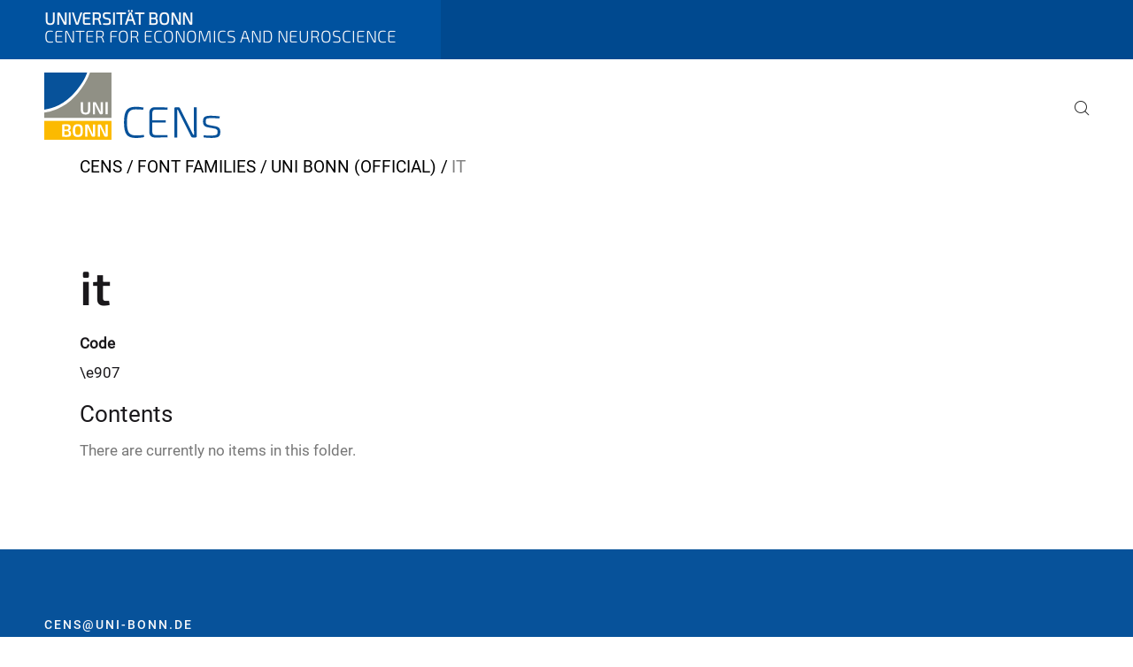

--- FILE ---
content_type: image/svg+xml
request_url: https://www.cens.uni-bonn.de/@@logo?logo_type=logo_mobile
body_size: 6359
content:
<?xml version="1.0" encoding="utf-8"?>
<!-- Generator: Adobe Illustrator 26.4.1, SVG Export Plug-In . SVG Version: 6.00 Build 0)  -->
<svg version="1.1" id="Ebene_1" xmlns="http://www.w3.org/2000/svg" xmlns:xlink="http://www.w3.org/1999/xlink" x="0px" y="0px"
	 viewBox="0 0 445.487 170.0788" style="enable-background:new 0 0 445.487 170.0788;" xml:space="preserve">
<style type="text/css">
	.st0{fill:#07529A;}
	.st1{fill:#FCBA00;}
	.st2{fill:#909085;}
	.st3{fill:#FFFFFF;}
</style>
<g>
	<path class="st0" d="M251.90149,157.79871l0.88428,5.4169c-5.74896,1.5486-13.04593,2.32257-21.89081,2.3219
		c-10.76181,0-18.3165-2.94807-22.664-8.84421c-4.35062-5.896-6.52505-16.10426-6.52332-30.6248
		c-0.00003-14.52,2.17447-24.72847,6.52332-30.6254c4.3475-5.89606,11.90219-8.84431,22.664-8.8447
		c6.84128-0.12878,13.67273,0.5767,20.34332,2.1008l-0.8844,5.4174c-6.46149-0.70924-12.95877-1.0416-19.45889-0.9954
		c-8.10889-0.00001-13.74719,2.39553-16.91501,7.1866c-3.17007,4.7922-4.75494,13.3791-4.7547,25.7607
		s1.58517,20.96826,4.7547,25.75999c3.16806,4.79167,8.80643,7.18719,16.91501,7.1866
		C237.91696,159.09995,244.93628,158.6935,251.90149,157.79871z"/>
	<path class="st0" d="M311.71149,158.13l0.44208,5.528c-6.92834,0.4422-17.79987,0.66364-32.6145,0.66431
		c-3.58282,0.16934-7.09131-1.05991-9.78497-3.4283c-2.50879-2.3756-3.86066-5.72469-3.70392-9.17619V100.4183
		c-0.15613-3.45142,1.19562-6.80027,3.70392-9.1762c2.69427-2.36738,6.20239-3.59629,9.78497-3.4277
		c14.81421,0,25.68573,0.22123,32.6145,0.6637l-0.44208,5.528h-30.95703c-4.93878-0.00001-7.40765,2.69026-7.40662,8.0708v18.6842
		h34.05212v5.8595h-34.05176V150.17c0,5.30667,2.46887,7.96001,7.40662,7.96001H311.71149z"/>
	<path class="st0" d="M385.89709,87.9249v73.19c0,2.0648-0.995,3.09683-2.98499,3.0961h-7.73883
		c-1.57867,0.03145-3.00183-0.94669-3.53821-2.43179l-29.07739-57.9336c-2.72668-5.67453-4.16388-8.7333-4.31152-9.1763h-2.10065
		c0.14697,1.9902,0.2207,5.04897,0.22101,9.1763V164.211h-7.18652V91.021c0-2.06273,0.995-3.09476,2.98499-3.0961h7.51868
		c1.57812-0.02966,3.00018,0.94821,3.53729,2.4324l28.41412,56.60661c2.28381,4.57059,3.97906,7.9978,5.08582,10.2816h2.32178
		c-0.22107-3.6102-0.33179-7.2585-0.33209-10.9449V87.9249H385.89709z"/>
	<path class="st0" d="M429.89771,141.5459l-16.36279-3.095c-4.20154-0.81026-7.24176-2.33966-9.12073-4.5882
		c-1.87891-2.24854-2.81897-5.58388-2.82001-10.006c0-6.04274,1.52936-10.00433,4.58807-11.8848s8.38409-2.78343,15.9762-2.7089
		c7.32471,0.08796,14.63641,0.64194,21.89081,1.6586l-0.66333,5.0858c-8.84515-0.44273-15.62622-0.664-20.3432-0.6638
		c-5.89819-0.07246-9.80457,0.35136-11.71918,1.2715c-1.91772,0.92287-2.87604,3.33674-2.875,7.2416
		c0,3.02308,0.62665,5.12381,1.88,6.3022c1.25238,1.1794,3.35309,2.06371,6.30219,2.65289l16.4729,3.0961
		c4.27448,0.8844,7.40686,2.4138,9.39728,4.5882s2.98578,5.4357,2.98608,9.78391c0,6.26634-1.67706,10.35713-5.03131,12.2724
		c-3.35419,1.91527-9.08472,2.8736-17.19159,2.875c-6.84387,0.03186-13.68048-0.44862-20.45264-1.43739l0.55219-5.1958
		c5.82202,0.5162,12.05017,0.73727,18.68463,0.66319c6.55939-0.073,10.96344-0.68103,13.21222-1.8241
		c2.24872-1.14307,3.37244-3.59416,3.37097-7.3533c0-2.87401-0.7002-4.90067-2.10071-6.08
		C434.57001,142.78622,432.29248,141.87489,429.89771,141.5459z"/>
</g>
<rect x="0.0148" y="122.2806" class="st1" width="170.05499" height="47.79819"/>
<path class="st0" d="M80.26068,46.9823c14.09531-16.596,22.0239-30.2135,28.3649-46.9438H0.0004v93.8543
	C21.48969,90.9932,51.6236,80.7013,80.26068,46.9823z"/>
<path class="st2" d="M170.05508,0h-54.3244c-7.21341,19.48546-17.8468,37.527-31.39999,53.2759
	C54.76797,88.0842,22.03137,98.5659,0,101.4697v13.205h170.05508V0z"/>
<g>
	<path class="st3" d="M61.4631,146.30231c4.64951,0.4026,6.2139,3.30769,6.2139,8.2253c0,6.3476-2.90591,8.0462-10.10291,8.0462
		c-5.63211,0-8.58249-0.0444-12.293-0.3576v-30.8437c3.62729-0.30421,7.26767-0.42377,10.9071-0.3582
		c7.77829,0,10.54999,1.6991,10.54999,8.047c0,4.42509-1.51999,6.70441-5.27469,7.06261L61.4631,146.30231z M50.77948,135.52901
		v8.6723h5.5878c3.75491,0,5.00699-0.894,5.00699-4.42509c0-3.442-1.3418-4.24719-5.45389-4.24719L50.77948,135.52901z
		 M56.63519,158.05901c4.1575,0,5.45401-0.85001,5.45401-4.55949c0-4.11301-1.3862-5.1852-5.6322-5.23h-5.67752v9.7453
		L56.63519,158.05901z"/>
	<path class="st3" d="M97.7095,146.7943c0,12.248-3.30789,16.0029-12.73999,16.0029c-9.38699,0-12.69501-3.7549-12.69501-16.0029
		s3.30801-16.00349,12.69501-16.00349C94.40149,130.7908,97.7095,134.5463,97.7095,146.7943z M78.17459,146.7943
		c0,8.58279,1.60999,11.22,6.79489,11.22c5.23001,0,6.83911-2.6375,6.83911-11.22s-1.60941-11.22-6.83911-11.22
		C79.7843,135.5743,78.17459,138.21181,78.17459,146.7943z"/>
	<path class="st3" d="M128.59009,160.16c0.12653,1.00919-0.58902,1.92986-1.59821,2.05638
		c-0.1521,0.01907-0.306,0.01907-0.4581,0.00002h-4.42538c-1.07877,0.05444-2.04831-0.65392-2.32431-1.6982l-8.67261-18.9091
		c-0.75583-1.47304-1.36938-3.01482-1.83231-4.6044h-0.53671c0.19937,1.54129,0.28888,3.09482,0.26791,4.6488v20.5627h-5.49799
		v-28.7879c-0.10858-1.02937,0.63785-1.95189,1.66724-2.06049c0.1442-0.01521,0.28964-0.01364,0.43347,0.00468h4.33661
		c1.20679,0,1.7879,0.5363,2.32419,1.6982l8.40381,18.3725c0.5817,1.3409,1.47559,3.2182,2.14609,4.8723h0.53629
		c-0.1347-1.6985-0.22351-3.35229-0.22351-5.00639v-19.9366h5.45309L128.59009,160.16z"/>
	<path class="st3" d="M160.54379,160.16c0.12656,1.00912-0.58893,1.92978-1.59805,2.05634
		c-0.15198,0.01906-0.30576,0.01907-0.45773,0.00006h-4.4259c-1.07877,0.05449-2.04834-0.6539-2.32431-1.6982l-8.67221-18.90891
		c-0.75586-1.47301-1.36942-3.0148-1.83231-4.6044h-0.53641c0.19907,1.54132,0.28848,3.09482,0.26761,4.6488v20.5627h-5.49811
		v-28.7881c-0.10861-1.02937,0.63785-1.95189,1.66721-2.0605c0.14423-0.01521,0.28973-0.01364,0.43359,0.0047h4.33649
		c1.20691,0,1.7879,0.5363,2.32431,1.6982l8.40369,18.3725c0.5817,1.3409,1.47559,3.2182,2.14609,4.8723h0.53641
		c-0.1347-1.6985-0.22351-3.35229-0.22351-5.00639v-19.9366h5.45309L160.54379,160.16z"/>
</g>
<g>
	<path class="st3" d="M116.32805,93.48709c0,9.21768-3.08747,12.663-11.63417,12.663c-8.94928,0-12.21616-3.44532-12.21616-12.663
		V74.69292h5.59342v18.79417c0,6.13021,1.61083,8.09938,6.35435,8.09938c4.69781,0,6.30914-1.96917,6.30914-8.09938V74.69292
		h5.59342V93.48709z"/>
	<path class="st3" d="M148.09836,103.46521c0,1.38766-0.71571,2.10337-2.05864,2.10337h-3.80318
		c-1.20874,0-1.79025-0.58151-2.32703-1.70078l-9.35188-18.61428c-0.62624-1.29819-1.43239-2.99801-1.83498-4.4304h-0.58151
		c0.1342,1.47713,0.22366,3.04274,0.22366,4.51986v20.2256h-5.36977v-28.7723c0-1.38766,0.71571-2.10336,2.05863-2.10336h3.71372
		c1.25346,0,1.79024,0.58151,2.32703,1.70078l9.08348,18.12223c0.67097,1.2982,1.47713,3.04274,2.1481,4.69879h0.67097
		c-0.1342-1.70078-0.22366-3.31113-0.22366-4.96718V74.69292h5.32504V103.46521z"/>
	<path class="st3" d="M160.53867,105.56858h-5.59343V74.69292h5.59343V105.56858z"/>
</g>
</svg>


--- FILE ---
content_type: image/svg+xml
request_url: https://www.cens.uni-bonn.de/@@logo?logo_type=logo_mobile_navigation
body_size: 2600
content:
<?xml version="1.0" encoding="utf-8"?>
<!-- Generator: Adobe Illustrator 26.4.1, SVG Export Plug-In . SVG Version: 6.00 Build 0)  -->
<svg version="1.1" id="Ebene_1" xmlns="http://www.w3.org/2000/svg" xmlns:xlink="http://www.w3.org/1999/xlink" x="0px" y="0px"
	 viewBox="0 0 243.77936 78.95402" style="enable-background:new 0 0 243.77936 78.95402;" xml:space="preserve">
<style type="text/css">
	.st0{fill:#FFFFFF;}
</style>
<g>
	<path class="st0" d="M50.19385,71.21522l0.88428,5.4169c-5.74896,1.5486-13.04593,2.32257-21.89081,2.3219
		c-10.76181,0-18.3165-2.94807-22.664-8.84421C2.1727,64.21381-0.00174,54.00555,0,39.48501
		c-0.00003-14.52,2.17447-24.72847,6.52332-30.6254c4.3475-5.89606,11.90219-8.84431,22.664-8.8447
		c6.84128-0.12878,13.67273,0.5767,20.34332,2.1008l-0.8844,5.4174c-6.46149-0.70924-12.95877-1.0416-19.45889-0.9954
		c-8.10889-0.00001-13.74719,2.39553-16.91501,7.1866c-3.17007,4.7922-4.75494,13.3791-4.7547,25.7607
		s1.58517,20.96826,4.7547,25.75999c3.16806,4.79167,8.80643,7.18719,16.91501,7.1866
		C36.20932,72.51646,43.22864,72.11001,50.19385,71.21522z"/>
	<path class="st0" d="M110.00385,71.54652l0.44208,5.528c-6.92834,0.4422-17.79987,0.66364-32.6145,0.66431
		c-3.58282,0.16934-7.09131-1.05991-9.78497-3.4283c-2.50879-2.3756-3.86066-5.72469-3.70392-9.17619V13.83481
		c-0.15613-3.45142,1.19562-6.80027,3.70392-9.1762c2.69427-2.36738,6.20239-3.59629,9.78497-3.4277
		c14.81421,0,25.68573,0.22123,32.6145,0.6637l-0.44208,5.528H79.04681c-4.93878-0.00001-7.40765,2.69026-7.40662,8.0708v18.6842
		h34.05212v5.8595H71.64056v23.54941c0,5.30667,2.46887,7.96001,7.40662,7.96001H110.00385z"/>
	<path class="st0" d="M184.18945,1.34141v73.19c0,2.0648-0.995,3.09683-2.98499,3.0961h-7.73883
		c-1.57867,0.03145-3.00183-0.94669-3.53821-2.43179l-29.07739-57.9336c-2.72668-5.67453-4.16388-8.7333-4.31152-9.1763h-2.10065
		c0.14697,1.9902,0.2207,5.04897,0.22101,9.1763v60.36539h-7.18652V4.43752c0-2.06273,0.995-3.09476,2.98499-3.0961h7.51868
		c1.57812-0.02966,3.00018,0.94821,3.53729,2.4324l28.41412,56.60661c2.28381,4.57059,3.97906,7.9978,5.08582,10.2816h2.32178
		c-0.22107-3.6102-0.33179-7.2585-0.33209-10.9449V1.34141H184.18945z"/>
	<path class="st0" d="M228.19006,54.96241l-16.36279-3.095c-4.20154-0.81026-7.24176-2.33966-9.12073-4.5882
		c-1.87891-2.24854-2.81897-5.58388-2.82001-10.006c0-6.04274,1.52936-10.00433,4.58807-11.8848
		c3.05872-1.88046,8.38409-2.78343,15.9762-2.7089c7.32471,0.08796,14.63641,0.64194,21.89081,1.6586l-0.66333,5.0858
		c-8.84515-0.44273-15.62622-0.664-20.3432-0.6638c-5.89819-0.07246-9.80457,0.35136-11.71918,1.2715
		c-1.91772,0.92287-2.87604,3.33674-2.875,7.2416c0,3.02308,0.62665,5.12381,1.88,6.3022
		c1.25238,1.1794,3.35309,2.06371,6.30219,2.65289l16.4729,3.0961c4.27448,0.8844,7.40686,2.4138,9.39728,4.5882
		s2.98578,5.4357,2.98608,9.78391c0,6.26634-1.67706,10.35713-5.03131,12.2724c-3.35419,1.91527-9.08472,2.8736-17.19159,2.875
		c-6.84387,0.03186-13.68048-0.44862-20.45264-1.43739l0.55219-5.1958c5.82202,0.5162,12.05017,0.73727,18.68463,0.66319
		c6.55939-0.073,10.96344-0.68103,13.21222-1.8241c2.24872-1.14307,3.37244-3.59416,3.37097-7.3533
		c0-2.87401-0.7002-4.90067-2.10071-6.08C232.86237,56.20274,230.58484,55.2914,228.19006,54.96241z"/>
</g>
</svg>


--- FILE ---
content_type: image/svg+xml
request_url: https://www.cens.uni-bonn.de/@@logo?logo_type=logo_desktop
body_size: 6360
content:
<?xml version="1.0" encoding="utf-8"?>
<!-- Generator: Adobe Illustrator 26.4.1, SVG Export Plug-In . SVG Version: 6.00 Build 0)  -->
<svg version="1.1" id="Ebene_1" xmlns="http://www.w3.org/2000/svg" xmlns:xlink="http://www.w3.org/1999/xlink" x="0px" y="0px"
	 viewBox="0 0 445.487 170.0788" style="enable-background:new 0 0 445.487 170.0788;" xml:space="preserve">
<style type="text/css">
	.st0{fill:#07529A;}
	.st1{fill:#FCBA00;}
	.st2{fill:#909085;}
	.st3{fill:#FFFFFF;}
</style>
<g>
	<path class="st0" d="M251.90149,157.79871l0.88428,5.4169c-5.74896,1.5486-13.04593,2.32257-21.89081,2.3219
		c-10.76181,0-18.3165-2.94807-22.664-8.84421c-4.35062-5.896-6.52505-16.10426-6.52332-30.6248
		c-0.00003-14.52,2.17447-24.72847,6.52332-30.6254c4.3475-5.89606,11.90219-8.84431,22.664-8.8447
		c6.84128-0.12878,13.67273,0.5767,20.34332,2.1008l-0.8844,5.4174c-6.46149-0.70924-12.95877-1.0416-19.45889-0.9954
		c-8.10889-0.00001-13.74719,2.39553-16.91501,7.1866c-3.17007,4.7922-4.75494,13.3791-4.7547,25.7607
		s1.58517,20.96826,4.7547,25.75999c3.16806,4.79167,8.80643,7.18719,16.91501,7.1866
		C237.91696,159.09995,244.93628,158.6935,251.90149,157.79871z"/>
	<path class="st0" d="M311.71149,158.13l0.44208,5.528c-6.92834,0.4422-17.79987,0.66364-32.6145,0.66431
		c-3.58282,0.16934-7.09131-1.05991-9.78497-3.4283c-2.50879-2.3756-3.86066-5.72469-3.70392-9.17619V100.4183
		c-0.15613-3.45142,1.19562-6.80027,3.70392-9.1762c2.69427-2.36738,6.20239-3.59629,9.78497-3.4277
		c14.81421,0,25.68573,0.22123,32.6145,0.6637l-0.44208,5.528h-30.95703c-4.93878-0.00001-7.40765,2.69026-7.40662,8.0708v18.6842
		h34.05212v5.8595h-34.05176V150.17c0,5.30667,2.46887,7.96001,7.40662,7.96001H311.71149z"/>
	<path class="st0" d="M385.89709,87.9249v73.19c0,2.0648-0.995,3.09683-2.98499,3.0961h-7.73883
		c-1.57867,0.03145-3.00183-0.94669-3.53821-2.43179l-29.07739-57.9336c-2.72668-5.67453-4.16388-8.7333-4.31152-9.1763h-2.10065
		c0.14697,1.9902,0.2207,5.04897,0.22101,9.1763V164.211h-7.18652V91.021c0-2.06273,0.995-3.09476,2.98499-3.0961h7.51868
		c1.57812-0.02966,3.00018,0.94821,3.53729,2.4324l28.41412,56.60661c2.28381,4.57059,3.97906,7.9978,5.08582,10.2816h2.32178
		c-0.22107-3.6102-0.33179-7.2585-0.33209-10.9449V87.9249H385.89709z"/>
	<path class="st0" d="M429.89771,141.5459l-16.36279-3.095c-4.20154-0.81026-7.24176-2.33966-9.12073-4.5882
		c-1.87891-2.24854-2.81897-5.58388-2.82001-10.006c0-6.04274,1.52936-10.00433,4.58807-11.8848s8.38409-2.78343,15.9762-2.7089
		c7.32471,0.08796,14.63641,0.64194,21.89081,1.6586l-0.66333,5.0858c-8.84515-0.44273-15.62622-0.664-20.3432-0.6638
		c-5.89819-0.07246-9.80457,0.35136-11.71918,1.2715c-1.91772,0.92287-2.87604,3.33674-2.875,7.2416
		c0,3.02308,0.62665,5.12381,1.88,6.3022c1.25238,1.1794,3.35309,2.06371,6.30219,2.65289l16.4729,3.0961
		c4.27448,0.8844,7.40686,2.4138,9.39728,4.5882s2.98578,5.4357,2.98608,9.78391c0,6.26634-1.67706,10.35713-5.03131,12.2724
		c-3.35419,1.91527-9.08472,2.8736-17.19159,2.875c-6.84387,0.03186-13.68048-0.44862-20.45264-1.43739l0.55219-5.1958
		c5.82202,0.5162,12.05017,0.73727,18.68463,0.66319c6.55939-0.073,10.96344-0.68103,13.21222-1.8241
		c2.24872-1.14307,3.37244-3.59416,3.37097-7.3533c0-2.87401-0.7002-4.90067-2.10071-6.08
		C434.57001,142.78622,432.29248,141.87489,429.89771,141.5459z"/>
</g>
<rect x="0.0148" y="122.2806" class="st1" width="170.05499" height="47.79819"/>
<path class="st0" d="M80.26068,46.9823c14.09531-16.596,22.0239-30.2135,28.3649-46.9438H0.0004v93.8543
	C21.48969,90.9932,51.6236,80.7013,80.26068,46.9823z"/>
<path class="st2" d="M170.05508,0h-54.3244c-7.21341,19.48546-17.8468,37.527-31.39999,53.2759
	C54.76797,88.0842,22.03137,98.5659,0,101.4697v13.205h170.05508V0z"/>
<g>
	<path class="st3" d="M61.4631,146.30231c4.64951,0.4026,6.2139,3.30769,6.2139,8.2253c0,6.3476-2.90591,8.0462-10.10291,8.0462
		c-5.63211,0-8.58249-0.0444-12.293-0.3576v-30.8437c3.62729-0.30421,7.26767-0.42377,10.9071-0.3582
		c7.77829,0,10.54999,1.6991,10.54999,8.047c0,4.42509-1.51999,6.70441-5.27469,7.06261L61.4631,146.30231z M50.77948,135.52901
		v8.6723h5.5878c3.75491,0,5.00699-0.894,5.00699-4.42509c0-3.442-1.3418-4.24719-5.45389-4.24719L50.77948,135.52901z
		 M56.63519,158.05901c4.1575,0,5.45401-0.85001,5.45401-4.55949c0-4.11301-1.3862-5.1852-5.6322-5.23h-5.67752v9.7453
		L56.63519,158.05901z"/>
	<path class="st3" d="M97.7095,146.7943c0,12.248-3.30789,16.0029-12.73999,16.0029c-9.38699,0-12.69501-3.7549-12.69501-16.0029
		s3.30801-16.00349,12.69501-16.00349C94.40149,130.7908,97.7095,134.5463,97.7095,146.7943z M78.17459,146.7943
		c0,8.58279,1.60999,11.22,6.79489,11.22c5.23001,0,6.83911-2.6375,6.83911-11.22s-1.60941-11.22-6.83911-11.22
		C79.7843,135.5743,78.17459,138.21181,78.17459,146.7943z"/>
	<path class="st3" d="M128.59009,160.16c0.12653,1.00919-0.58902,1.92986-1.59821,2.05638
		c-0.1521,0.01907-0.306,0.01907-0.4581,0.00002h-4.42538c-1.07877,0.05444-2.04831-0.65392-2.32431-1.6982l-8.67261-18.9091
		c-0.75583-1.47304-1.36938-3.01482-1.83231-4.6044h-0.53671c0.19937,1.54129,0.28888,3.09482,0.26791,4.6488v20.5627h-5.49799
		v-28.7879c-0.10858-1.02937,0.63785-1.95189,1.66724-2.06049c0.1442-0.01521,0.28964-0.01364,0.43347,0.00468h4.33661
		c1.20679,0,1.7879,0.5363,2.32419,1.6982l8.40381,18.3725c0.5817,1.3409,1.47559,3.2182,2.14609,4.8723h0.53629
		c-0.1347-1.6985-0.22351-3.35229-0.22351-5.00639v-19.9366h5.45309L128.59009,160.16z"/>
	<path class="st3" d="M160.54379,160.16c0.12656,1.00912-0.58893,1.92978-1.59805,2.05634
		c-0.15198,0.01906-0.30576,0.01907-0.45773,0.00006h-4.4259c-1.07877,0.05449-2.04834-0.6539-2.32431-1.6982l-8.67221-18.90891
		c-0.75586-1.47301-1.36942-3.0148-1.83231-4.6044h-0.53641c0.19907,1.54132,0.28848,3.09482,0.26761,4.6488v20.5627h-5.49811
		v-28.7881c-0.10861-1.02937,0.63785-1.95189,1.66721-2.0605c0.14423-0.01521,0.28973-0.01364,0.43359,0.0047h4.33649
		c1.20691,0,1.7879,0.5363,2.32431,1.6982l8.40369,18.3725c0.5817,1.3409,1.47559,3.2182,2.14609,4.8723h0.53641
		c-0.1347-1.6985-0.22351-3.35229-0.22351-5.00639v-19.9366h5.45309L160.54379,160.16z"/>
</g>
<g>
	<path class="st3" d="M116.32805,93.48709c0,9.21768-3.08747,12.663-11.63417,12.663c-8.94928,0-12.21616-3.44532-12.21616-12.663
		V74.69292h5.59342v18.79417c0,6.13021,1.61083,8.09938,6.35435,8.09938c4.69781,0,6.30914-1.96917,6.30914-8.09938V74.69292
		h5.59342V93.48709z"/>
	<path class="st3" d="M148.09836,103.46521c0,1.38766-0.71571,2.10337-2.05864,2.10337h-3.80318
		c-1.20874,0-1.79025-0.58151-2.32703-1.70078l-9.35188-18.61428c-0.62624-1.29819-1.43239-2.99801-1.83498-4.4304h-0.58151
		c0.1342,1.47713,0.22366,3.04274,0.22366,4.51986v20.2256h-5.36977v-28.7723c0-1.38766,0.71571-2.10336,2.05863-2.10336h3.71372
		c1.25346,0,1.79024,0.58151,2.32703,1.70078l9.08348,18.12223c0.67097,1.2982,1.47713,3.04274,2.1481,4.69879h0.67097
		c-0.1342-1.70078-0.22366-3.31113-0.22366-4.96718V74.69292h5.32504V103.46521z"/>
	<path class="st3" d="M160.53867,105.56858h-5.59343V74.69292h5.59343V105.56858z"/>
</g>
</svg>
